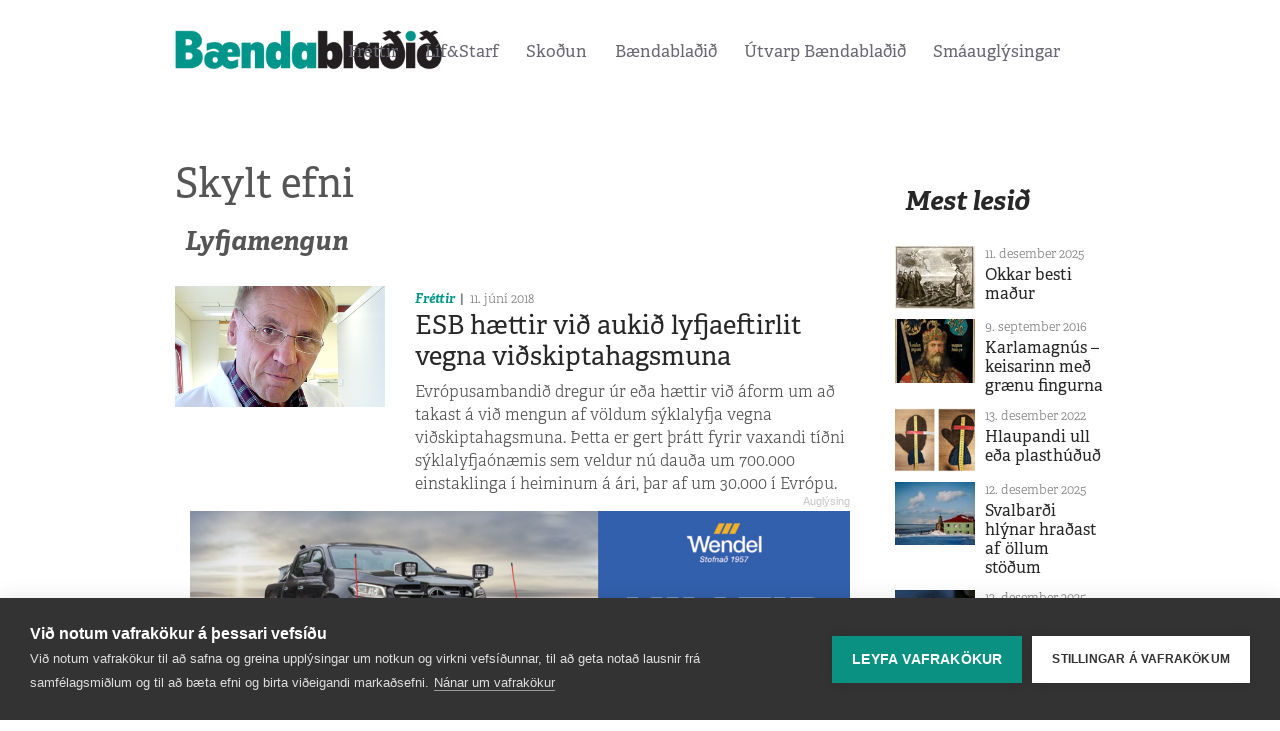

--- FILE ---
content_type: text/html; charset=UTF-8
request_url: https://www.bbl.is/skylt-efni/lyfjamengun/2665
body_size: 7232
content:
<!DOCTYPE html>
<html lang="is">
<head>
<meta charset="utf-8">
<meta http-equiv="X-UA-Compatible" content="IE=edge">
<meta name="format-detection" content="telephone=no">
<title>Skylt efni - Bændablaðið</title>
<link rel="stylesheet" href="/stylesheets/app.css?20210830c">
<meta name="viewport" content="width=device-width, initial-scale=1">
<link rel="shortcut icon" type="image/x-icon" href="/file/1/favicon.ico"/>

<script type="text/plain" data-consent="analytics">
function udm_(e){var t="comScore=",n=document,r=n.cookie,i="",s="indexOf",o="substring",u="length",a=2048,f,l="&ns_",c="&",h,p,d,v,m=window,g=m.encodeURIComponent||escape;if(r[s](t)+1)for(d=0,p=r.split(";"),v=p[u];d<v;d++)h=p[d][s](t),h+1&&(i=c+unescape(p[d][o](h+t[u])));e+=l+"_t="+ +(new Date)+l+"c="+(n.characterSet||n.defaultCharset||"")+"&c8="+g(n.title)+i+"&c7="+g(n.URL)+"&c9="+g(n.referrer),e[u]>a&&e[s](c)>0&&(f=e[o](0,a-8).lastIndexOf(c),e=(e[o](0,f)+l+"cut="+g(e[o](f+1)))[o](0,a)),n.images?(h=new Image,m.ns_p||(ns_p=h),h.src=e):n.write("<","p","><",'img src="',e,'" height="1" width="1" alt="*"',"><","/p",">")};
udm_('http'+(document.location.href.charAt(4)=='s'?'s://sb':'://b')+'.scorecardresearch.com/b?c1=2&c2=19986860&ns_vsite=bbl.is');
(function() {
	var udm = document.createElement('script');
	udm.type = 'text/javascript';
	udm.language = 'JavaScript1.3';
	udm.src = 'https://sb.scorecardresearch.com/c2/19986860/cs.js';

	var s = document.getElementsByTagName('script')[0];
	s.parentNode.insertBefore(udm, s);
})();
</script>

<!-- Google tag (gtag.js) -->
<script async src="https://www.googletagmanager.com/gtag/js?id=G-7KXNY5PY44"></script>
<script type="text/plain" data-consent="analytics">
   window.dataLayer = window.dataLayer || [];
   function gtag(){dataLayer.push(arguments);}
   gtag('js', new Date());
   gtag('config', 'G-7KXNY5PY44');
</script>

<script type="text/javascript">
var cpm = {};
(function(h,u,b){
var d=h.getElementsByTagName("script")[0],e=h.createElement("script");
e.async=true;e.src='https://cookiehub.net/c2/f33a91df.js';
e.onload=function(){u.cookiehub.load(b);}
d.parentNode.insertBefore(e,d);
})(document,window,cpm);
</script>

<link rel="apple-touch-icon" sizes="57x57" href="/favicon/apple-icon-57x57.png">
<link rel="apple-touch-icon" sizes="60x60" href="/favicon/apple-icon-60x60.png">
<link rel="apple-touch-icon" sizes="72x72" href="/favicon/apple-icon-72x72.png">
<link rel="apple-touch-icon" sizes="76x76" href="/favicon/apple-icon-76x76.png">
<link rel="apple-touch-icon" sizes="114x114" href="/favicon/apple-icon-114x114.png">
<link rel="apple-touch-icon" sizes="120x120" href="/favicon/apple-icon-120x120.png">
<link rel="apple-touch-icon" sizes="144x144" href="/favicon/apple-icon-144x144.png">
<link rel="apple-touch-icon" sizes="152x152" href="/favicon/apple-icon-152x152.png">
<link rel="apple-touch-icon" sizes="180x180" href="/favicon/apple-icon-180x180.png">
<link rel="icon" type="image/png" sizes="192x192"  href="/favicon/android-icon-192x192.png">
<link rel="icon" type="image/png" sizes="32x32" href="/favicon/favicon-32x32.png">
<link rel="icon" type="image/png" sizes="96x96" href="/favicon/favicon-96x96.png">
<link rel="icon" type="image/png" sizes="16x16" href="/favicon/favicon-16x16.png">
<link rel="manifest" href="/favicon/manifest.json">
<meta name="msapplication-TileColor" content="#ffffff">
<meta name="msapplication-TileImage" content="/favicon/ms-icon-144x144.png">
<meta name="theme-color" content="#ffffff">

<meta property="og:type" content="website">
<meta property="og:title" content="Skylt efni">
<meta property="twitter:card" content="summary">

  <script type="text/javascript" src="//log.gallup.is/gallup.js" async></script>
</head> 
<body class="">
  <div id="fb-root"></div>
  <script async defer crossorigin="anonymous" src="https://connect.facebook.net/is_IS/sdk.js#xfbml=1&version=v8.0" nonce="hI3wI3zL"></script>
 <div class="container-fluid header-section bg-white">
  <header class="container">
    <div class="row">
      <div class="logo">
        <a href="/"><img src="/images/logo.png" alt="Bændablaðið"/></a>
      </div>
 
<nav>
	<ul>
<li><a href="/frettir" class="" target="">Fréttir</a>		<ul>
<li><a href="/frettir/frettir" class="">Fréttir</a></li><li><a href="/frettir/frettaskyring" class="">Fréttaskýring</a></li><li><a href="/frettir/i-deiglunni" class="">Í deiglunni</a></li><li><a href="/frettir/utan-ur-heimi" class="">Utan úr heimi</a></li><li><a href="/frettir/vidtal" class="">Viðtal</a></li>		</ul>
</li><li><a href="/lif-og-starf" class="" target="">Líf&Starf</a>		<ul>
<li><a href="/lif-og-starf/lif-og-starf" class="">Líf og starf</a></li><li><a href="/lif-og-starf/matarkrokurinn" class="">Matarkrókurinn</a></li><li><a href="/lif-og-starf/hannyrdahornid" class="">Hannyrðahornið</a></li><li><a href="/lif-og-starf/bondinn" class="">Bóndinn</a></li><li><a href="/lif-og-starf/folkid-sem-erfir-landid" class="">Fólkið sem erfir landið</a></li><li><a href="/lif-og-starf/menning" class="">Menning</a></li><li><a href="/lif-og-starf/velabasinn" class="">Vélabásinn</a></li>		</ul>
</li><li><a href="/skodun" class="" target="">Skoðun</a>		<ul>
<li><a href="/skodun/lesendaryni" class="">Lesendarýni</a></li><li><a href="/skodun/a-faglegum-notum" class="">Á faglegum nótum</a></li><li><a href="/skodun/af-vettvangi-baendasamtakana" class="">Af vettvangi Bændasamtakana</a></li><li><a href="/skodun/leidari" class="">Leiðari</a></li>		</ul>
</li><li><a href="/baendabladid" class="" target="">Bændablaðið</a>		<ul>
<li><a href="/baendabladid/um-baendabladid" class="">Um Bændablaðið</a></li><li><a href="/baendabladid/starfsfolk" class="">Starfsfólk</a></li><li><a href="/baendabladid/auglysingar-og-utgafudagsetningar" class="">Auglýsingar og útgáfudagsetningar</a></li><li><a href="/baendabladid/askrift" class="">Áskrift</a></li><li><a href="/baendabladid/timarit-baendabladsins" class="">Tímarit Bændablaðsins</a></li><li><a href="/baendabladid/dreifingastadir" class="">Dreifingastaðir</a></li><li><a href="/baendabladid/hladan" class="">Hlaðan </a></li>		</ul>
</li><li><a href="/utvarp-baendabladid" class="" target="">Útvarp Bændablaðið</a></li><li><a href="/smaauglysingar" class="" target="">Smáauglýsingar</a></li>	</ul>
</nav> 


    </div>

    <div>
      <a class="mobile-toggler d-sm-block d-md-block d-lg-none d-xl-none" href="javascript:void(0)">
        <span></span>
        <span></span>
        <span></span>
        <span></span>
      </a>
    </div>     
  </header>
</div>



  <main>


	<div class="container m-auto d-none d-sm-block pb-4" data-noindex="1">
		<div class="row">
			<div class="col-lg-12">
				<div class="w-100 h-100">
					<!-- 1018x360 - cw_icelandiclamb_folkid_vefad_b_1018x360_end -->
<script id="bid-255882" data-overcast="banner" src="https://static.airserve.net/base/agency.js?v1&id=bid-255882&autorender=1" data-urls="mediacom/icelandic-lamb/folkid-25/255882/index.html" data-width="1018" callback="%%CLICK_URL_UNESC%%" data-dfp-pattern="%%PATTERN:url%%" data-height="360" data-disable_vertical_scaling="false" data-responsive="true"></script>
				</div>
			</div>
		</div>
	</div>
	<div class="container m-auto d-block d-sm-none w-100 text-center pb-4" data-noindex="1">
		<div class="row">
			<div class="w-100 h-100">
				<!-- 1018x360 - cw_icelandiclamb_folkid_vefad_b_1018x360_end -->
<script id="bid-255882" data-overcast="banner" src="https://static.airserve.net/base/agency.js?v1&id=bid-255882&autorender=1" data-urls="mediacom/icelandic-lamb/folkid-25/255882/index.html" data-width="1018" callback="%%CLICK_URL_UNESC%%" data-dfp-pattern="%%PATTERN:url%%" data-height="360" data-disable_vertical_scaling="false" data-responsive="true"></script>
			</div>
		</div>
	</div>		

	<div class="container  py-4">
		<div class="row">
			<div class="col-lg-9">
				<section data-dr-type="section" data-dr-name="body">
				
<div class="content">
<h1>Skylt efni</h1>
</div>				<div class="row">
					<div class="col-lg-12">
						<h2 class="header">Lyfjamengun</h2>
					</div>
				</div>
				<div class="articles">
							<div class="row article article-md">
								<div class="col-lg-4">
									<div class="article-image">
										<a href="/frettir/esb-haettir-vid-aukid-lyfjaeftirlit-vegna-vidskiptahagsmuna"><img class="lozad" src="/file/1/800460fffeee.png" data-src="/media/1/untitled-1-143.jpg?w=800&h=460&mode=crop&scale=both" alt="ESB h&#230;ttir vi&#240; auki&#240; lyfjaeftirlit vegna vi&#240;skiptahagsmuna" border="0"></a>
										<div class="overlay"></div>
									</div>
								</div>
								<div class="col-lg-8">
									<div class="article-text">
										<span class="date"><a href="/frettir" class="text-secondary">Fr&#233;ttir</a> 11. j&#250;n&#237; 2018</span>
										<h2><a href="/frettir/esb-haettir-vid-aukid-lyfjaeftirlit-vegna-vidskiptahagsmuna">ESB h&#230;ttir vi&#240; auki&#240; lyfjaeftirlit vegna vi&#240;skiptahagsmuna</a></h2>
										<p>Evr&#243;pusambandi&#240; dregur &#250;r e&#240;a h&#230;ttir vi&#240; &#225;form um a&#240; takast &#225; vi&#240; mengun af v&#246;ldum s&#253;klalyfja vegna vi&#240;skiptahagsmuna. &#222;etta er gert &#254;r&#225;tt fyrir vaxandi t&#237;&#240;ni  s&#253;klalyfja&#243;n&#230;mis sem veldur n&#250; dau&#240;a um 700.000 einstaklinga &#237; heiminum &#225; &#225;ri, &#254;ar af um 30.000 &#237; Evr&#243;pu.</p>
									</div>
								</div>
							</div>

				</div>

				</section>  



	<div class="container m-auto d-none d-sm-block my-3" data-noindex="1">
		<div class="row">
			<div class="ad m-auto">
				<div>
                    <a href="/click.aspx?id=113244" target="_blank">
                            <img src="/media/1/hilltip-bordi-fyrir-vef.png" border="0" alt="AWendel">
                    </a>
				</div>
			</div>
		</div>
	</div>
	<div class="container m-auto d-block d-sm-none w-100 text-center my-3" data-noindex="1">
		<div class="row">
			<div class="ad m-auto">
				<div>
                    <a href="/click.aspx?id=113244" target="_blank">
                            <img src="/media/1/hilltip-bordi-fyrir-vef.png" border="0" alt="AWendel">
                    </a>
				</div>
			</div>
		</div>
	</div>		


			</div>
			<div class="col-lg-3">


<div style="margin:0px -15px;" class="mt-3 mt-lg-0 mb-3">
	<div style="margin:0px auto;max-width:310px;" data-noindex="1">
		<div id="adn-00000000000671a4" style="display: none;"></div>
	</div>
</div>

    <div class="row" data-noindex="1">
        <div class="col-lg-12">
            <h2 class="header"><a href="">Mest lesi&#240;</a></h2>
        </div>
    </div>
<div class="row articles" data-noindex="1">
        <div class="col-lg-12 article article-xs">
            <div class="article-image">
                <a href="/lif-og-starf/lif-og-starf/okkar-besti-madur">
                        <img src="/media/1/eggertolafssonsdeath-1.jpg?w=110&h=87&mode=crop" alt="Okkar besti ma&#240;ur">
                </a>
            </div>
            <div class="article-text">
                <span class="date">11. desember 2025</span>
                <h4><a href="/lif-og-starf/lif-og-starf/okkar-besti-madur">Okkar besti ma&#240;ur</a></h4>
            </div>
        </div>
        <div class="col-lg-12 article article-xs">
            <div class="article-image">
                <a href="/skodun/a-faglegum-notum/karlamagnus-–-keisarinn-med-graenu-fingurna">
                        <img src="/media/1/untitled-1-74.jpg?w=110&h=87&mode=crop" alt="Karlamagn&#250;s – keisarinn me&#240; gr&#230;nu fingurna">
                </a>
            </div>
            <div class="article-text">
                <span class="date">9. september 2016</span>
                <h4><a href="/skodun/a-faglegum-notum/karlamagnus-–-keisarinn-med-graenu-fingurna">Karlamagn&#250;s – keisarinn me&#240; gr&#230;nu fingurna</a></h4>
            </div>
        </div>
        <div class="col-lg-12 article article-xs">
            <div class="article-image">
                <a href="/skodun/a-faglegum-notum/hlaupandi-ull-eda-plasthudud">
                        <img src="/media/1/screenshot-2022-12-13-at-09.02.22.png?w=110&h=87&mode=crop" alt="Hlaupandi ull e&#240;a plasth&#250;&#240;u&#240;">
                </a>
            </div>
            <div class="article-text">
                <span class="date">13. desember 2022</span>
                <h4><a href="/skodun/a-faglegum-notum/hlaupandi-ull-eda-plasthudud">Hlaupandi ull e&#240;a plasth&#250;&#240;u&#240;</a></h4>
            </div>
        </div>
        <div class="col-lg-12 article article-xs">
            <div class="article-image">
                <a href="/frettir/utan-ur-heimi/svalbardi-hlynar-hradast-af-ollum-stodum">
                        <img src="/media/1/svalbardi-1.jpg?w=110&h=87&mode=crop" alt="Svalbar&#240;i hl&#253;nar hra&#240;ast af &#246;llum st&#246;&#240;um">
                </a>
            </div>
            <div class="article-text">
                <span class="date">12. desember 2025</span>
                <h4><a href="/frettir/utan-ur-heimi/svalbardi-hlynar-hradast-af-ollum-stodum">Svalbar&#240;i hl&#253;nar hra&#240;ast af &#246;llum st&#246;&#240;um</a></h4>
            </div>
        </div>
        <div class="col-lg-12 article article-xs">
            <div class="article-image">
                <a href="/skodun/a-faglegum-notum/vanda-skal-valid-a-kertum">
                        <img src="/media/1/kerti.png?w=110&h=87&mode=crop" alt="Vanda skal vali&#240; &#225; kertum">
                </a>
            </div>
            <div class="article-text">
                <span class="date">12. desember 2025</span>
                <h4><a href="/skodun/a-faglegum-notum/vanda-skal-valid-a-kertum">Vanda skal vali&#240; &#225; kertum</a></h4>
            </div>
        </div>
</div>

    
		<div class="row" data-noindex="1">
			<div class="w-100 h-100">
				<script id="bid-9661" data-overcast="banner" src=https://heartbeat.airserve.net/js/airserve/v9/airserve.js?v1&id=bid-9661&autorender=1 data-urls="bestun-birtingahus/idnver/almennt/metas/310x400/manifest.html" data-width="310" callback="%%CLICK_URL_UNESC%%" data-dfp-pattern="%%PATTERN:url%%" data-height="400" data-responsive="true"></script>
			</div>
		</div>



<div class="row" data-noindex="1">
    <div class="col-lg-12">
        <h2 class="header"><a href="/baendabladid">Tölublaðið</a></h2>
    </div>
</div>
    <div class="row" data-noindex="1">
        <div class="col-lg-12">
            <div class="slider" data-item="1" data-loop="true" data-controls="true" data-auto-height="true">
                <ul>
                        <li>
                            <div class="issue">
                                <h4>22. tölublað 2025</h4>
                                <div class="issue-date">03. desember 2025</div>
                                <a class="font-weight-bold mt-1" target="_blank" href="/media/1/bbl22.tbl.2025.pdf">Sækja blaðið (PDF)</a>
                                <div class="px-5">
                                    <a href="/baendabladid/2025/issue-22">
                                            <img class="img-fluid" src="/media/1/forsida-12.png?w=330&h=467&mode=crop&scale=both" alt="Bændablaðið 22. tbl. 2025. árg.">
                                    </a>
                                </div>
                                    <div class="row articles mt-3">
                                            <div class="col-lg-12 article article-xs mt-2">
                                                <div class="article-image">
                                                    <a href="/skodun/a-faglegum-notum/vanda-skal-valid-a-kertum">
                                                            <img src="/media/1/kerti.png?w=110&h=87&mode=crop" alt="Vanda skal vali&#240; &#225; kertum">
                                                    </a>
                                                </div>
                                                <div class="article-text text-left">
                                                    <span class="date">12. desember</span>
                                                    <h4><a href="/skodun/a-faglegum-notum/vanda-skal-valid-a-kertum">Vanda skal vali&#240; &#225; kertum</a></h4>
                                                </div>
                                            </div>
                                            <div class="col-lg-12 article article-xs mt-2">
                                                <div class="article-image">
                                                    <a href="/frettir/utan-ur-heimi/svalbardi-hlynar-hradast-af-ollum-stodum">
                                                            <img src="/media/1/svalbardi-1.jpg?w=110&h=87&mode=crop" alt="Svalbar&#240;i hl&#253;nar hra&#240;ast af &#246;llum st&#246;&#240;um">
                                                    </a>
                                                </div>
                                                <div class="article-text text-left">
                                                    <span class="date">12. desember</span>
                                                    <h4><a href="/frettir/utan-ur-heimi/svalbardi-hlynar-hradast-af-ollum-stodum">Svalbar&#240;i hl&#253;nar hra&#240;ast af &#246;llum st&#246;&#240;um</a></h4>
                                                </div>
                                            </div>
                                            <div class="col-lg-12 article article-xs mt-2">
                                                <div class="article-image">
                                                    <a href="/frettir/utan-ur-heimi/graenmetisborgari-ma-ekki-vera-borgari">
                                                            <img src="/media/1/hamborgari.jpg?w=110&h=87&mode=crop" alt="Gr&#230;nmetisborgari m&#225; ekki vera borgari">
                                                    </a>
                                                </div>
                                                <div class="article-text text-left">
                                                    <span class="date">11. desember</span>
                                                    <h4><a href="/frettir/utan-ur-heimi/graenmetisborgari-ma-ekki-vera-borgari">Gr&#230;nmetisborgari m&#225; ekki vera borgari</a></h4>
                                                </div>
                                            </div>
                                    </div>
                            </div>
                        </li>
                        <li>
                            <div class="issue">
                                <h4>21. tölublað 2025</h4>
                                <div class="issue-date">20. n&#243;vember 2025</div>
                                <a class="font-weight-bold mt-1" target="_blank" href="/media/1/bbl21.tbl.2025-nyttii.pdf">Sækja blaðið (PDF)</a>
                                <div class="px-5">
                                    <a href="/baendabladid/2025/issue-21">
                                            <img class="img-fluid" src="/media/1/forsida-11.png?w=330&h=467&mode=crop&scale=both" alt="Bændablaðið 21. tbl. 2025. árg.">
                                    </a>
                                </div>
                                    <div class="row articles mt-3">
                                            <div class="col-lg-12 article article-xs mt-2">
                                                <div class="article-image">
                                                    <a href="/folk/lif-og-starf/thyskar-heimsbokmenntir">
                                                            <img src="/media/1/screenshot-2025-12-03-at-11.18.59.png?w=110&h=87&mode=crop" alt="&#222;&#253;skar heimsb&#243;kmenntir">
                                                    </a>
                                                </div>
                                                <div class="article-text text-left">
                                                    <span class="date">3. desember</span>
                                                    <h4><a href="/folk/lif-og-starf/thyskar-heimsbokmenntir">&#222;&#253;skar heimsb&#243;kmenntir</a></h4>
                                                </div>
                                            </div>
                                            <div class="col-lg-12 article article-xs mt-2">
                                                <div class="article-image">
                                                    <a href="/folk/folkid-sem-erfir-landid/laufey">
                                                            <img src="/media/1/screenshot-2025-12-03-at-11.16.14.png?w=110&h=87&mode=crop" alt="Laufey">
                                                    </a>
                                                </div>
                                                <div class="article-text text-left">
                                                    <span class="date">3. desember</span>
                                                    <h4><a href="/folk/folkid-sem-erfir-landid/laufey">Laufey</a></h4>
                                                </div>
                                            </div>
                                            <div class="col-lg-12 article article-xs mt-2">
                                                <div class="article-image">
                                                    <a href="/folk/lif-og-starf/fjortan-ara-ad-syngja-med-karlakornum-heimi">
                                                            <img src="/media/1/heimismenn-mynd-1.jpg?w=110&h=87&mode=crop" alt="Fj&#243;rt&#225;n &#225;ra a&#240; syngja me&#240; Karlak&#243;rnum Heimi">
                                                    </a>
                                                </div>
                                                <div class="article-text text-left">
                                                    <span class="date">3. desember</span>
                                                    <h4><a href="/folk/lif-og-starf/fjortan-ara-ad-syngja-med-karlakornum-heimi">Fj&#243;rt&#225;n &#225;ra a&#240; syngja me&#240; Karlak&#243;rnum Heimi</a></h4>
                                                </div>
                                            </div>
                                    </div>
                            </div>
                        </li>
                        <li>
                            <div class="issue">
                                <h4>20. tölublað 2025</h4>
                                <div class="issue-date">05. n&#243;vember 2025</div>
                                <a class="font-weight-bold mt-1" target="_blank" href="/media/1/binder20tbl..pdf">Sækja blaðið (PDF)</a>
                                <div class="px-5">
                                    <a href="/baendabladid/2025/issue-20">
                                            <img class="img-fluid" src="/media/1/fors20tbl.jpg?w=330&h=467&mode=crop&scale=both" alt="Bændablaðið 20. tbl. 2025. árg.">
                                    </a>
                                </div>
                                    <div class="row articles mt-3">
                                            <div class="col-lg-12 article article-xs mt-2">
                                                <div class="article-image">
                                                    <a href="/folk/lif-og-starf/nyjar-flugur">
                                                            <img src="/media/1/screenshot-2025-11-19-at-10.40.51.png?w=110&h=87&mode=crop" alt="N&#253;jar Flugur">
                                                    </a>
                                                </div>
                                                <div class="article-text text-left">
                                                    <span class="date">19. n&#243;vember</span>
                                                    <h4><a href="/folk/lif-og-starf/nyjar-flugur">N&#253;jar Flugur</a></h4>
                                                </div>
                                            </div>
                                            <div class="col-lg-12 article article-xs mt-2">
                                                <div class="article-image">
                                                    <a href="/skodun/a-faglegum-notum/afkvaemahestar-a-islandi-arid-2025">
                                                            <img src="/media/1/thrainn.jpg?w=110&h=87&mode=crop" alt="Afkv&#230;mahestar &#225; &#205;slandi &#225;ri&#240; 2025">
                                                    </a>
                                                </div>
                                                <div class="article-text text-left">
                                                    <span class="date">19. n&#243;vember</span>
                                                    <h4><a href="/skodun/a-faglegum-notum/afkvaemahestar-a-islandi-arid-2025">Afkv&#230;mahestar &#225; &#205;slandi &#225;ri&#240; 2025</a></h4>
                                                </div>
                                            </div>
                                            <div class="col-lg-12 article article-xs mt-2">
                                                <div class="article-image">
                                                    <a href="/folk/lif-og-starf/stofugreni-–-jolatre-ur-sudurhofum">
                                                            <img src="/media/1/screenshot-2025-11-19-at-10.26.06.png?w=110&h=87&mode=crop" alt="Stofugreni – j&#243;latr&#233; &#250;r Su&#240;urh&#246;fum">
                                                    </a>
                                                </div>
                                                <div class="article-text text-left">
                                                    <span class="date">19. n&#243;vember</span>
                                                    <h4><a href="/folk/lif-og-starf/stofugreni-–-jolatre-ur-sudurhofum">Stofugreni – j&#243;latr&#233; &#250;r Su&#240;urh&#246;fum</a></h4>
                                                </div>
                                            </div>
                                    </div>
                            </div>
                        </li>
                </ul>
            </div>
        </div>
    </div>


    
		<div class="row" data-noindex="1">
			<div class="col-lg-12 text-center my-3">
                <a href="/click.aspx?id=71735" target="_blank">
                        <img class="img-fluid" src="/media/1/asko.png" border="0" alt="&#193;sco" class="mw-100">
                </a>
			</div>
		</div>

				
			</div>
		</div>
	</div>


  </main>

  <footer>
    <div class="container-fluid py-4 mt-5 bg-green">
    <div class="container pt-4 pb-3">
      <div class="row">
        <div class="col-lg-3">
          <h5>Bændablaðið</h5>
          <p>Borgartúni 25, 4. hæð<br>
          105 Reykjavík</p>
          <p><a style="color:#fff" href="tel:+3545630300"><i class="fad fa-phone"></i> Sími: 563 0300</a><br> 
	  <a style="color:#fff" href="mailto:bbl@bondi.is"><i class="fad fa-envelope"></i> bbl@bondi.is</a><br />
	  <a style="color:#fff" href="mailto:augl@bondi.is"><i class="fad fa-envelope"></i> augl@bondi.is</a></p>
          <div class="social">
            <div class="social-icon">
              <a href="https://www.facebook.com/baendabladid/" target="_blank"><span class="fa fa-facebook"></span></a>
            </div>
            <div class="social-icon">
              <a href="https://www.instagram.com/baendabladid" target="_blank"><span class="fa fa-instagram"></span></a>
            </div>

          </div>

        </div>
        <div class="col-lg-3">
          <ul>
            <li><a href="/frettir">Fréttir</a></li>
            <li><a href="/skodun">Skoðun</a></li>
            <li><a href="/folk/gamalt-og-gott">Gamalt og gott</a></li>
            <li><a href="/frettir/fraedsluhornid">Fræðsluhornið</a></li>
            <li><a href="/frettir/frettaskyring">Fréttaskýring</a></li>
            <li><a href="/frettir/umhverfismal-og-landbunadur">Umhverfismál og landbúnaður</a></li>
            <li><a href="/frettir/hross-og-hestamennska">Hross og hestamennska</a></li>
            <li><a href="/frettir/oryggi-heilsa-og-umhverfi">Öryggi, heilsa og umhverfi</a></li>
          </ul>          
        </div>
        <div class="col-lg-3">
          <ul>
            <li><a href="/lif-og-starf">Líf&Starf</a></li>
            <li><a href="/lif-og-starf/islensk-honnun">Íslensk hönnun</a></li>
            <li><a href="/lif-og-starf/matarkrokurinn">Matarkrókurinn</a></li>
            <li><a href="/lif-og-starf/hannyrdahornid">Hannyrðahornið</a></li>
            <li><a href="/lif-og-starf/bondinn">Bóndinn</a></li>
            <li><a href="/lif-og-starf/folkid-sem-erfir-landid">Fólkið sem erfir landið</a></li>
            <li><a href="/lif-og-starf/lif-og-starf">Líf og starf</a></li>
            <li><a href="/lif-og-starf/vidtalid">Viðtalið</a></li>
            <li><a href="/lif-og-starf/hlunnindi-og-veidi">Hlunnindi og veiði</a></li>
            <li><a href="/lif-og-starf/velabasinn">Vélabásinn</a></li>
          </ul>
        </div>
        <div class="col-lg-3">
          <ul>
            <li>Annað</li>
            <li><a href="/hladan/">Hlaðan</a></li>
            <li><a href="/smaauglysingar/">Smáauglýsingar</a></li>
            <li><a href="/baendabladid/">Tölublöð</a></li>
            <li><a href="/myndasofn/">Myndasöfn</a></li>
            <!-- <li><a href="/a-dofinni/">Á döfinni</a></li> -->
          </ul>   
          <ul>
            <li><a href="/baendabladid">Bændablaðið</a></li>
            <li><a href="/baendabladid/um-baendabladid">Um Bændablaðið</a></li>
            <li><a href="/baendabladid/starfsfolk">Starfsfólk</a></li>
            <li><a href="/baendabladid/askrift">Áskrift</a></li>
            <li><a href="/baendabladid/auglysingar-og-utgafudagsetningar">Auglýsingar og útgáfudagsetningar</a></li>
            <li><a href="/baendabladid/timarit-baendabladsins">Tímarit Bændablaðsins</a></li>
            <li style="height:1px;"><a href="/crawling" style="float:left;;overflow:hidden;width:1px;height:1px;color:#00978a;">Allar fréttir</a></li>
          </ul>                 
        </div>
      </div>
    </div>
  </div>
  </footer>

  <script src="/javascripts/app.js?v=20251211"></script>
<link rel="stylesheet" href="https://use.typekit.net/bmk5wrl.css">
<script type="text/javascript">try{Typekit.load();}catch(e){}</script>
<script src="https://kit.fontawesome.com/6ac72284ca.js" crossorigin="anonymous"></script>
 <link href="https://fonts.googleapis.com/css?family=Oswald|Raleway|Playfair+Display&display=swap" rel="stylesheet"> 



</body>
</html>
